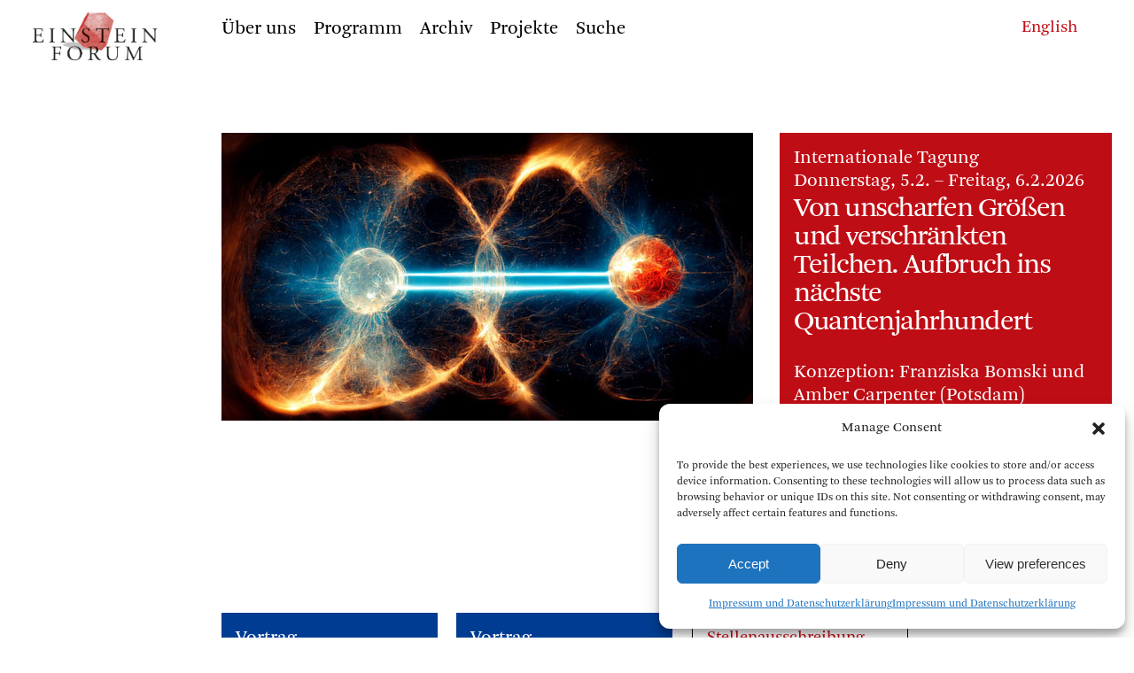

--- FILE ---
content_type: text/html; charset=UTF-8
request_url: https://www.einsteinforum.de/after-the-light-failed/
body_size: 11476
content:

<!doctype html>
<html lang="de">
<head>
<meta charset="UTF-8">
<meta name="viewport" content="width=device-width, initial-scale=1, maximum-scale=1, user-scalable=no">

<title> Einstein Forum  &#8211; Stephen Holmes and Ivan Krastev  </title>
<meta name="description" content="
Stephen Holmes and Ivan Krastev"/>
<meta name="keywords" content="Einstein Forum, Potsdam, Einsteinforum," />


<link rel="profile" href="http://gmpg.org/xfn/11">
<link rel="pingback" href="https://www.einsteinforum.de/xmlrpc.php">


<link rel="stylesheet" href="https://www.einsteinforum.de/wp-content/themes/einsteinforum2412/fonts/icons/style.css" />
<link rel="stylesheet" href="https://www.einsteinforum.de/wp-content/themes/einsteinforum2412/js/flickity.min.css">
<link rel="stylesheet" href="https://www.einsteinforum.de/wp-content/themes/einsteinforum2412/style.css" />
<link rel="stylesheet" href="https://www.einsteinforum.de/wp-content/themes/einsteinforum2412/style_small.css">

<link rel="stylesheet" href="https://www.einsteinforum.de/wp-content/themes/einsteinforum2412/js/jquery-ui.min.css">
		

<noscript>
<link rel="stylesheet" href="https://www.einsteinforum.de/wp-content/themes/einsteinforum2412/style_no_js.css">
</noscript> 	




<link rel="apple-touch-icon" sizes="57x57" href="/apple-icon-57x57.png">
<link rel="apple-touch-icon" sizes="60x60" href="/apple-icon-60x60.png">
<link rel="apple-touch-icon" sizes="72x72" href="/apple-icon-72x72.png">
<link rel="apple-touch-icon" sizes="76x76" href="/apple-icon-76x76.png">
<link rel="apple-touch-icon" sizes="114x114" href="/apple-icon-114x114.png">
<link rel="apple-touch-icon" sizes="120x120" href="/apple-icon-120x120.png">
<link rel="apple-touch-icon" sizes="144x144" href="/apple-icon-144x144.png">
<link rel="apple-touch-icon" sizes="152x152" href="/apple-icon-152x152.png">
<link rel="apple-touch-icon" sizes="180x180" href="/apple-icon-180x180.png">
<link rel="icon" type="image/png" sizes="192x192"  href="/android-icon-192x192.png">
<link rel="icon" type="image/png" sizes="32x32" href="/favicon-32x32.png">
<link rel="icon" type="image/png" sizes="96x96" href="/favicon-96x96.png">
<link rel="icon" type="image/png" sizes="16x16" href="/favicon-16x16.png">
<link rel="manifest" href="/manifest.json">
<meta name="msapplication-TileColor" content="#ffffff">
<meta name="msapplication-TileImage" content="/ms-icon-144x144.png">
<meta name="theme-color" content="#ffffff">


<meta name='robots' content='max-image-preview:large' />
	<style>img:is([sizes="auto" i], [sizes^="auto," i]) { contain-intrinsic-size: 3000px 1500px }</style>
	<script type="text/javascript">
/* <![CDATA[ */
window._wpemojiSettings = {"baseUrl":"https:\/\/s.w.org\/images\/core\/emoji\/15.0.3\/72x72\/","ext":".png","svgUrl":"https:\/\/s.w.org\/images\/core\/emoji\/15.0.3\/svg\/","svgExt":".svg","source":{"concatemoji":"https:\/\/www.einsteinforum.de\/wp-includes\/js\/wp-emoji-release.min.js?ver=6.7.4"}};
/*! This file is auto-generated */
!function(i,n){var o,s,e;function c(e){try{var t={supportTests:e,timestamp:(new Date).valueOf()};sessionStorage.setItem(o,JSON.stringify(t))}catch(e){}}function p(e,t,n){e.clearRect(0,0,e.canvas.width,e.canvas.height),e.fillText(t,0,0);var t=new Uint32Array(e.getImageData(0,0,e.canvas.width,e.canvas.height).data),r=(e.clearRect(0,0,e.canvas.width,e.canvas.height),e.fillText(n,0,0),new Uint32Array(e.getImageData(0,0,e.canvas.width,e.canvas.height).data));return t.every(function(e,t){return e===r[t]})}function u(e,t,n){switch(t){case"flag":return n(e,"\ud83c\udff3\ufe0f\u200d\u26a7\ufe0f","\ud83c\udff3\ufe0f\u200b\u26a7\ufe0f")?!1:!n(e,"\ud83c\uddfa\ud83c\uddf3","\ud83c\uddfa\u200b\ud83c\uddf3")&&!n(e,"\ud83c\udff4\udb40\udc67\udb40\udc62\udb40\udc65\udb40\udc6e\udb40\udc67\udb40\udc7f","\ud83c\udff4\u200b\udb40\udc67\u200b\udb40\udc62\u200b\udb40\udc65\u200b\udb40\udc6e\u200b\udb40\udc67\u200b\udb40\udc7f");case"emoji":return!n(e,"\ud83d\udc26\u200d\u2b1b","\ud83d\udc26\u200b\u2b1b")}return!1}function f(e,t,n){var r="undefined"!=typeof WorkerGlobalScope&&self instanceof WorkerGlobalScope?new OffscreenCanvas(300,150):i.createElement("canvas"),a=r.getContext("2d",{willReadFrequently:!0}),o=(a.textBaseline="top",a.font="600 32px Arial",{});return e.forEach(function(e){o[e]=t(a,e,n)}),o}function t(e){var t=i.createElement("script");t.src=e,t.defer=!0,i.head.appendChild(t)}"undefined"!=typeof Promise&&(o="wpEmojiSettingsSupports",s=["flag","emoji"],n.supports={everything:!0,everythingExceptFlag:!0},e=new Promise(function(e){i.addEventListener("DOMContentLoaded",e,{once:!0})}),new Promise(function(t){var n=function(){try{var e=JSON.parse(sessionStorage.getItem(o));if("object"==typeof e&&"number"==typeof e.timestamp&&(new Date).valueOf()<e.timestamp+604800&&"object"==typeof e.supportTests)return e.supportTests}catch(e){}return null}();if(!n){if("undefined"!=typeof Worker&&"undefined"!=typeof OffscreenCanvas&&"undefined"!=typeof URL&&URL.createObjectURL&&"undefined"!=typeof Blob)try{var e="postMessage("+f.toString()+"("+[JSON.stringify(s),u.toString(),p.toString()].join(",")+"));",r=new Blob([e],{type:"text/javascript"}),a=new Worker(URL.createObjectURL(r),{name:"wpTestEmojiSupports"});return void(a.onmessage=function(e){c(n=e.data),a.terminate(),t(n)})}catch(e){}c(n=f(s,u,p))}t(n)}).then(function(e){for(var t in e)n.supports[t]=e[t],n.supports.everything=n.supports.everything&&n.supports[t],"flag"!==t&&(n.supports.everythingExceptFlag=n.supports.everythingExceptFlag&&n.supports[t]);n.supports.everythingExceptFlag=n.supports.everythingExceptFlag&&!n.supports.flag,n.DOMReady=!1,n.readyCallback=function(){n.DOMReady=!0}}).then(function(){return e}).then(function(){var e;n.supports.everything||(n.readyCallback(),(e=n.source||{}).concatemoji?t(e.concatemoji):e.wpemoji&&e.twemoji&&(t(e.twemoji),t(e.wpemoji)))}))}((window,document),window._wpemojiSettings);
/* ]]> */
</script>
<style id='wp-emoji-styles-inline-css' type='text/css'>

	img.wp-smiley, img.emoji {
		display: inline !important;
		border: none !important;
		box-shadow: none !important;
		height: 1em !important;
		width: 1em !important;
		margin: 0 0.07em !important;
		vertical-align: -0.1em !important;
		background: none !important;
		padding: 0 !important;
	}
</style>
<link rel='stylesheet' id='wp-block-library-css' href='https://www.einsteinforum.de/wp-includes/css/dist/block-library/style.min.css?ver=6.7.4' type='text/css' media='all' />
<style id='classic-theme-styles-inline-css' type='text/css'>
/*! This file is auto-generated */
.wp-block-button__link{color:#fff;background-color:#32373c;border-radius:9999px;box-shadow:none;text-decoration:none;padding:calc(.667em + 2px) calc(1.333em + 2px);font-size:1.125em}.wp-block-file__button{background:#32373c;color:#fff;text-decoration:none}
</style>
<style id='global-styles-inline-css' type='text/css'>
:root{--wp--preset--aspect-ratio--square: 1;--wp--preset--aspect-ratio--4-3: 4/3;--wp--preset--aspect-ratio--3-4: 3/4;--wp--preset--aspect-ratio--3-2: 3/2;--wp--preset--aspect-ratio--2-3: 2/3;--wp--preset--aspect-ratio--16-9: 16/9;--wp--preset--aspect-ratio--9-16: 9/16;--wp--preset--color--black: #000000;--wp--preset--color--cyan-bluish-gray: #abb8c3;--wp--preset--color--white: #ffffff;--wp--preset--color--pale-pink: #f78da7;--wp--preset--color--vivid-red: #cf2e2e;--wp--preset--color--luminous-vivid-orange: #ff6900;--wp--preset--color--luminous-vivid-amber: #fcb900;--wp--preset--color--light-green-cyan: #7bdcb5;--wp--preset--color--vivid-green-cyan: #00d084;--wp--preset--color--pale-cyan-blue: #8ed1fc;--wp--preset--color--vivid-cyan-blue: #0693e3;--wp--preset--color--vivid-purple: #9b51e0;--wp--preset--gradient--vivid-cyan-blue-to-vivid-purple: linear-gradient(135deg,rgba(6,147,227,1) 0%,rgb(155,81,224) 100%);--wp--preset--gradient--light-green-cyan-to-vivid-green-cyan: linear-gradient(135deg,rgb(122,220,180) 0%,rgb(0,208,130) 100%);--wp--preset--gradient--luminous-vivid-amber-to-luminous-vivid-orange: linear-gradient(135deg,rgba(252,185,0,1) 0%,rgba(255,105,0,1) 100%);--wp--preset--gradient--luminous-vivid-orange-to-vivid-red: linear-gradient(135deg,rgba(255,105,0,1) 0%,rgb(207,46,46) 100%);--wp--preset--gradient--very-light-gray-to-cyan-bluish-gray: linear-gradient(135deg,rgb(238,238,238) 0%,rgb(169,184,195) 100%);--wp--preset--gradient--cool-to-warm-spectrum: linear-gradient(135deg,rgb(74,234,220) 0%,rgb(151,120,209) 20%,rgb(207,42,186) 40%,rgb(238,44,130) 60%,rgb(251,105,98) 80%,rgb(254,248,76) 100%);--wp--preset--gradient--blush-light-purple: linear-gradient(135deg,rgb(255,206,236) 0%,rgb(152,150,240) 100%);--wp--preset--gradient--blush-bordeaux: linear-gradient(135deg,rgb(254,205,165) 0%,rgb(254,45,45) 50%,rgb(107,0,62) 100%);--wp--preset--gradient--luminous-dusk: linear-gradient(135deg,rgb(255,203,112) 0%,rgb(199,81,192) 50%,rgb(65,88,208) 100%);--wp--preset--gradient--pale-ocean: linear-gradient(135deg,rgb(255,245,203) 0%,rgb(182,227,212) 50%,rgb(51,167,181) 100%);--wp--preset--gradient--electric-grass: linear-gradient(135deg,rgb(202,248,128) 0%,rgb(113,206,126) 100%);--wp--preset--gradient--midnight: linear-gradient(135deg,rgb(2,3,129) 0%,rgb(40,116,252) 100%);--wp--preset--font-size--small: 13px;--wp--preset--font-size--medium: 20px;--wp--preset--font-size--large: 36px;--wp--preset--font-size--x-large: 42px;--wp--preset--spacing--20: 0.44rem;--wp--preset--spacing--30: 0.67rem;--wp--preset--spacing--40: 1rem;--wp--preset--spacing--50: 1.5rem;--wp--preset--spacing--60: 2.25rem;--wp--preset--spacing--70: 3.38rem;--wp--preset--spacing--80: 5.06rem;--wp--preset--shadow--natural: 6px 6px 9px rgba(0, 0, 0, 0.2);--wp--preset--shadow--deep: 12px 12px 50px rgba(0, 0, 0, 0.4);--wp--preset--shadow--sharp: 6px 6px 0px rgba(0, 0, 0, 0.2);--wp--preset--shadow--outlined: 6px 6px 0px -3px rgba(255, 255, 255, 1), 6px 6px rgba(0, 0, 0, 1);--wp--preset--shadow--crisp: 6px 6px 0px rgba(0, 0, 0, 1);}:where(.is-layout-flex){gap: 0.5em;}:where(.is-layout-grid){gap: 0.5em;}body .is-layout-flex{display: flex;}.is-layout-flex{flex-wrap: wrap;align-items: center;}.is-layout-flex > :is(*, div){margin: 0;}body .is-layout-grid{display: grid;}.is-layout-grid > :is(*, div){margin: 0;}:where(.wp-block-columns.is-layout-flex){gap: 2em;}:where(.wp-block-columns.is-layout-grid){gap: 2em;}:where(.wp-block-post-template.is-layout-flex){gap: 1.25em;}:where(.wp-block-post-template.is-layout-grid){gap: 1.25em;}.has-black-color{color: var(--wp--preset--color--black) !important;}.has-cyan-bluish-gray-color{color: var(--wp--preset--color--cyan-bluish-gray) !important;}.has-white-color{color: var(--wp--preset--color--white) !important;}.has-pale-pink-color{color: var(--wp--preset--color--pale-pink) !important;}.has-vivid-red-color{color: var(--wp--preset--color--vivid-red) !important;}.has-luminous-vivid-orange-color{color: var(--wp--preset--color--luminous-vivid-orange) !important;}.has-luminous-vivid-amber-color{color: var(--wp--preset--color--luminous-vivid-amber) !important;}.has-light-green-cyan-color{color: var(--wp--preset--color--light-green-cyan) !important;}.has-vivid-green-cyan-color{color: var(--wp--preset--color--vivid-green-cyan) !important;}.has-pale-cyan-blue-color{color: var(--wp--preset--color--pale-cyan-blue) !important;}.has-vivid-cyan-blue-color{color: var(--wp--preset--color--vivid-cyan-blue) !important;}.has-vivid-purple-color{color: var(--wp--preset--color--vivid-purple) !important;}.has-black-background-color{background-color: var(--wp--preset--color--black) !important;}.has-cyan-bluish-gray-background-color{background-color: var(--wp--preset--color--cyan-bluish-gray) !important;}.has-white-background-color{background-color: var(--wp--preset--color--white) !important;}.has-pale-pink-background-color{background-color: var(--wp--preset--color--pale-pink) !important;}.has-vivid-red-background-color{background-color: var(--wp--preset--color--vivid-red) !important;}.has-luminous-vivid-orange-background-color{background-color: var(--wp--preset--color--luminous-vivid-orange) !important;}.has-luminous-vivid-amber-background-color{background-color: var(--wp--preset--color--luminous-vivid-amber) !important;}.has-light-green-cyan-background-color{background-color: var(--wp--preset--color--light-green-cyan) !important;}.has-vivid-green-cyan-background-color{background-color: var(--wp--preset--color--vivid-green-cyan) !important;}.has-pale-cyan-blue-background-color{background-color: var(--wp--preset--color--pale-cyan-blue) !important;}.has-vivid-cyan-blue-background-color{background-color: var(--wp--preset--color--vivid-cyan-blue) !important;}.has-vivid-purple-background-color{background-color: var(--wp--preset--color--vivid-purple) !important;}.has-black-border-color{border-color: var(--wp--preset--color--black) !important;}.has-cyan-bluish-gray-border-color{border-color: var(--wp--preset--color--cyan-bluish-gray) !important;}.has-white-border-color{border-color: var(--wp--preset--color--white) !important;}.has-pale-pink-border-color{border-color: var(--wp--preset--color--pale-pink) !important;}.has-vivid-red-border-color{border-color: var(--wp--preset--color--vivid-red) !important;}.has-luminous-vivid-orange-border-color{border-color: var(--wp--preset--color--luminous-vivid-orange) !important;}.has-luminous-vivid-amber-border-color{border-color: var(--wp--preset--color--luminous-vivid-amber) !important;}.has-light-green-cyan-border-color{border-color: var(--wp--preset--color--light-green-cyan) !important;}.has-vivid-green-cyan-border-color{border-color: var(--wp--preset--color--vivid-green-cyan) !important;}.has-pale-cyan-blue-border-color{border-color: var(--wp--preset--color--pale-cyan-blue) !important;}.has-vivid-cyan-blue-border-color{border-color: var(--wp--preset--color--vivid-cyan-blue) !important;}.has-vivid-purple-border-color{border-color: var(--wp--preset--color--vivid-purple) !important;}.has-vivid-cyan-blue-to-vivid-purple-gradient-background{background: var(--wp--preset--gradient--vivid-cyan-blue-to-vivid-purple) !important;}.has-light-green-cyan-to-vivid-green-cyan-gradient-background{background: var(--wp--preset--gradient--light-green-cyan-to-vivid-green-cyan) !important;}.has-luminous-vivid-amber-to-luminous-vivid-orange-gradient-background{background: var(--wp--preset--gradient--luminous-vivid-amber-to-luminous-vivid-orange) !important;}.has-luminous-vivid-orange-to-vivid-red-gradient-background{background: var(--wp--preset--gradient--luminous-vivid-orange-to-vivid-red) !important;}.has-very-light-gray-to-cyan-bluish-gray-gradient-background{background: var(--wp--preset--gradient--very-light-gray-to-cyan-bluish-gray) !important;}.has-cool-to-warm-spectrum-gradient-background{background: var(--wp--preset--gradient--cool-to-warm-spectrum) !important;}.has-blush-light-purple-gradient-background{background: var(--wp--preset--gradient--blush-light-purple) !important;}.has-blush-bordeaux-gradient-background{background: var(--wp--preset--gradient--blush-bordeaux) !important;}.has-luminous-dusk-gradient-background{background: var(--wp--preset--gradient--luminous-dusk) !important;}.has-pale-ocean-gradient-background{background: var(--wp--preset--gradient--pale-ocean) !important;}.has-electric-grass-gradient-background{background: var(--wp--preset--gradient--electric-grass) !important;}.has-midnight-gradient-background{background: var(--wp--preset--gradient--midnight) !important;}.has-small-font-size{font-size: var(--wp--preset--font-size--small) !important;}.has-medium-font-size{font-size: var(--wp--preset--font-size--medium) !important;}.has-large-font-size{font-size: var(--wp--preset--font-size--large) !important;}.has-x-large-font-size{font-size: var(--wp--preset--font-size--x-large) !important;}
:where(.wp-block-post-template.is-layout-flex){gap: 1.25em;}:where(.wp-block-post-template.is-layout-grid){gap: 1.25em;}
:where(.wp-block-columns.is-layout-flex){gap: 2em;}:where(.wp-block-columns.is-layout-grid){gap: 2em;}
:root :where(.wp-block-pullquote){font-size: 1.5em;line-height: 1.6;}
</style>
<link rel='stylesheet' id='cmplz-general-css' href='https://www.einsteinforum.de/wp-content/plugins/complianz-gdpr/assets/css/cookieblocker.min.css?ver=1733997307' type='text/css' media='all' />
<style id='akismet-widget-style-inline-css' type='text/css'>

			.a-stats {
				--akismet-color-mid-green: #357b49;
				--akismet-color-white: #fff;
				--akismet-color-light-grey: #f6f7f7;

				max-width: 350px;
				width: auto;
			}

			.a-stats * {
				all: unset;
				box-sizing: border-box;
			}

			.a-stats strong {
				font-weight: 600;
			}

			.a-stats a.a-stats__link,
			.a-stats a.a-stats__link:visited,
			.a-stats a.a-stats__link:active {
				background: var(--akismet-color-mid-green);
				border: none;
				box-shadow: none;
				border-radius: 8px;
				color: var(--akismet-color-white);
				cursor: pointer;
				display: block;
				font-family: -apple-system, BlinkMacSystemFont, 'Segoe UI', 'Roboto', 'Oxygen-Sans', 'Ubuntu', 'Cantarell', 'Helvetica Neue', sans-serif;
				font-weight: 500;
				padding: 12px;
				text-align: center;
				text-decoration: none;
				transition: all 0.2s ease;
			}

			/* Extra specificity to deal with TwentyTwentyOne focus style */
			.widget .a-stats a.a-stats__link:focus {
				background: var(--akismet-color-mid-green);
				color: var(--akismet-color-white);
				text-decoration: none;
			}

			.a-stats a.a-stats__link:hover {
				filter: brightness(110%);
				box-shadow: 0 4px 12px rgba(0, 0, 0, 0.06), 0 0 2px rgba(0, 0, 0, 0.16);
			}

			.a-stats .count {
				color: var(--akismet-color-white);
				display: block;
				font-size: 1.5em;
				line-height: 1.4;
				padding: 0 13px;
				white-space: nowrap;
			}
		
</style>
<link rel="https://api.w.org/" href="https://www.einsteinforum.de/wp-json/" /><link rel="alternate" title="JSON" type="application/json" href="https://www.einsteinforum.de/wp-json/wp/v2/posts/10986" /><link rel="EditURI" type="application/rsd+xml" title="RSD" href="https://www.einsteinforum.de/xmlrpc.php?rsd" />
<meta name="generator" content="WordPress 6.7.4" />
<link rel="canonical" href="https://www.einsteinforum.de/after-the-light-failed/" />
<link rel='shortlink' href='https://www.einsteinforum.de/?p=10986' />
<link rel="alternate" title="oEmbed (JSON)" type="application/json+oembed" href="https://www.einsteinforum.de/wp-json/oembed/1.0/embed?url=https%3A%2F%2Fwww.einsteinforum.de%2Fafter-the-light-failed%2F" />
<link rel="alternate" title="oEmbed (XML)" type="text/xml+oembed" href="https://www.einsteinforum.de/wp-json/oembed/1.0/embed?url=https%3A%2F%2Fwww.einsteinforum.de%2Fafter-the-light-failed%2F&#038;format=xml" />
			<style>.cmplz-hidden {
					display: none !important;
				}</style></head>
<body data-cmplz=1 class="post-template-default single single-post postid-10986 single-format-standard">

<div class="pagewrap">


<header id="kopf">


<h1 class="hidden"> Einstein Forum </h1>
	






<div class="menugrund"> </div>

	<nav id="menu" class="menuklein" role="navigation">
	
		<div class="logo"> <a href=https://www.einsteinforum.de/><img src="https://www.einsteinforum.de/wp-content/themes/einsteinforum2412/img/EFlogo.jpg" alt="Start"/></a></div>
	  
		<div id="menuinner">
	


<nav aria-label="Main"><ul class="menu"><li class="uber-uns menu__item menu__item--internal-link  menu__item--has-submenu"><a class=""  href="https://www.einsteinforum.de/about/"><span>Über uns</span></a><div class="submenu"><div class="submenu-inner"><ul class="submenu__items"><li class="geschichte submenu__item internal-link"><a class="" href="https://www.einsteinforum.de/about/"><span>Geschichte</span></a>
							 </li><li class="direktorin submenu__item internal-link"><a class="" href="https://www.einsteinforum.de/about/director/"><span>Direktorin</span></a>
							 </li><li class="team submenu__item internal-link"><a class="" href="https://www.einsteinforum.de/about/staff/"><span>Team</span></a>
							 </li><li class="kuratorium submenu__item internal-link"><a class="" href="https://www.einsteinforum.de/about/board/"><span>Kuratorium</span></a>
							 </li><li class="beirat submenu__item internal-link"><a class="" href="https://www.einsteinforum.de/about/wissenschaftlicher-beirat/"><span>Beirat</span></a>
							 </li><li class="einsteinhaus submenu__item internal-link"><a class="" href="https://www.einsteinforum.de/about/einsteinhaus/"><span>Einsteinhaus</span></a>
							 </li><li class="stipendien submenu__item internal-link"><a class="" href="https://www.einsteinforum.de/about/fellowship/"><span>Stipendien</span></a>
							 </li></ul></div></div></li><li class="programm menu__item menu__item--internal-link "><a class=""  href="https://www.einsteinforum.de/programm/"><span>Programm</span></a></li><li class="archiv menu__item menu__item--internal-link  menu__item--has-submenu"><a class=""  href="https://www.einsteinforum.de/archiv/"><span>Archiv</span></a><div class="submenu"><div class="submenu-inner"><ul class="submenu__items"><li class="veranstaltungen submenu__item internal-link"><a class="" href="https://www.einsteinforum.de/archiv/"><span>Veranstaltungen</span></a>
							 </li><li class="referenten submenu__item internal-link"><a class="" href="https://www.einsteinforum.de/archiv/referenten/"><span>Referenten</span></a>
							 </li><li class="programmreihen submenu__item internal-link"><a class="" href="https://www.einsteinforum.de/archiv/programmreihen/"><span>Programmreihen</span></a>
							 </li><li class="medien submenu__item internal-link"><a class="" href="https://www.einsteinforum.de/archiv/mediathek/"><span>Medien</span></a>
							 </li></ul></div></div></li><li class="projekte menu__item menu__item--internal-link  menu__item--has-submenu"><a class=""  href="https://www.einsteinforum.de/schwerpunkte/"><span>Projekte</span></a><div class="submenu"><div class="submenu-inner"><ul class="submenu__items"><li class="schwerpunkte submenu__item internal-link"><a class="" href="https://www.einsteinforum.de/schwerpunkte/"><span>Schwerpunkte</span></a>
							 </li><li class="publikationen submenu__item internal-link"><a class="" href="https://www.einsteinforum.de/schwerpunkte/publikationen/"><span>Publikationen</span></a>
							 </li><li class="projekt-9-mai submenu__item internal-link"><a class="" href="https://www.einsteinforum.de/forschungsprojekte/erstes-forschungsprojekt-2/"><span>Projekt 9. Mai</span></a>
							 </li></ul></div></div></li><li class="suche menu__item menu__item--anchor-link"><div class="menu-item-wrapper"><a href="##">Suche</a></div></li> 
		


	</ul></nav> 
	
		<div  class="suchenform" >
			<form action="https://www.einsteinforum.de/"><input type="text" name="s">
			</form> <span class="suchenclose">&#x00D7;</span>	
		</div>
		
	
		
	
		</div> <!-- menuinner -->
	
	</nav> <!-- menu -->

	
		
	
  



<div class="phone_menu_wrap ">

	<div class="phone_sprachen_button">
	 <span class="icon-sprachen-icon"> </span>	
	</div>

	<div class="phone_menu_button">
		&#9776; 
	</div>

	<div class="phone_logo"> <a href=https://www.einsteinforum.de><img src="https://www.einsteinforum.de/wp-content/themes/einsteinforum2412/img/EFlogo.jpg" alt="Start"/></a>
	</div>  

	<div class="phone_menu">
		<div id="phonemenu" class="menu-main_menu_phone-container"><ul id="menu-main_menu_phone" class="menu"><li id="menu-item-8299" class="menu-item menu-item-type-post_type menu-item-object-page menu-item-has-children menu-item-8299"><span class="item"><a href="https://www.einsteinforum.de/about/">Das Einstein Forum</a></span>
<ul class="sub-menu">
	<li id="menu-item-8305" class="menu-item menu-item-type-post_type menu-item-object-page menu-item-8305"><span class="item"><a href="https://www.einsteinforum.de/about/">Geschichte</a></span></li>
	<li id="menu-item-8419" class="menu-item menu-item-type-post_type menu-item-object-page menu-item-8419"><span class="item"><a href="https://www.einsteinforum.de/about/director/">Direktorin</a></span></li>
	<li id="menu-item-8303" class="menu-item menu-item-type-post_type menu-item-object-page menu-item-8303"><span class="item"><a href="https://www.einsteinforum.de/about/staff/">Team</a></span></li>
	<li id="menu-item-8302" class="menu-item menu-item-type-post_type menu-item-object-page menu-item-8302"><span class="item"><a href="https://www.einsteinforum.de/about/board/">Kuratorium</a></span></li>
	<li id="menu-item-8304" class="menu-item menu-item-type-post_type menu-item-object-page menu-item-8304"><span class="item"><a href="https://www.einsteinforum.de/about/wissenschaftlicher-beirat/">Wissenschaftlicher Beirat</a></span></li>
	<li id="menu-item-8301" class="menu-item menu-item-type-post_type menu-item-object-page menu-item-8301"><span class="item"><a href="https://www.einsteinforum.de/about/einsteinhaus/">Einsteinhaus</a></span></li>
	<li id="menu-item-8300" class="menu-item menu-item-type-post_type menu-item-object-page menu-item-8300"><span class="item"><a href="https://www.einsteinforum.de/about/fellowship/">Albert Einstein-Stipendium</a></span></li>
</ul>
</li>
<li id="menu-item-8306" class="menu-item menu-item-type-post_type menu-item-object-page menu-item-8306"><span class="item"><a href="https://www.einsteinforum.de/programm/">Programm</a></span></li>
<li id="menu-item-7833" class="menu-item menu-item-type-post_type menu-item-object-page menu-item-has-children menu-item-7833"><span class="item"><a href="https://www.einsteinforum.de/archiv/">Archiv</a></span>
<ul class="sub-menu">
	<li id="menu-item-7852" class="menu-item menu-item-type-post_type menu-item-object-page menu-item-7852"><span class="item"><a href="https://www.einsteinforum.de/archiv/">Veranstaltungen</a></span></li>
	<li id="menu-item-7836" class="menu-item menu-item-type-post_type menu-item-object-page menu-item-7836"><span class="item"><a href="https://www.einsteinforum.de/archiv/referenten/">Referenten</a></span></li>
	<li id="menu-item-7835" class="menu-item menu-item-type-post_type menu-item-object-page menu-item-7835"><span class="item"><a href="https://www.einsteinforum.de/archiv/programmreihen/">Programmreihen</a></span></li>
</ul>
</li>
<li id="menu-item-8307" class="menu-item menu-item-type-post_type menu-item-object-page menu-item-has-children menu-item-8307"><span class="item"><a href="https://www.einsteinforum.de/schwerpunkte/">Projekte</a></span>
<ul class="sub-menu">
	<li id="menu-item-8319" class="menu-item menu-item-type-post_type menu-item-object-page menu-item-8319"><span class="item"><a href="https://www.einsteinforum.de/schwerpunkte/">Schwerpunkte</a></span></li>
	<li id="menu-item-8308" class="menu-item menu-item-type-post_type menu-item-object-page menu-item-8308"><span class="item"><a href="https://www.einsteinforum.de/schwerpunkte/publikationen/">Publikationen</a></span></li>
	<li id="menu-item-8309" class="menu-item menu-item-type-post_type menu-item-object-forschungsprojekte menu-item-8309"><span class="item"><a href="https://www.einsteinforum.de/forschungsprojekte/erstes-forschungsprojekt-2/">Projekt 9. Mai</a></span></li>
</ul>
</li>
<li class=" suchenlink"><a href="#">Suche</a></li>
			<li class="suchenform">
			<form action="https://www.einsteinforum.de"><input type="text" name="s">			
			</form>  
			</li>
			</ul></div>	
	</div>

	<div class="phone_sprachen_menu">	
	<a href="https://www.einsteinforum.de/en/after-the-light-failed/"><span class="">English</span></a>
	</div>
</div>
  





<div class="sprachen textklein">
<a href="https://www.einsteinforum.de/en/after-the-light-failed/"><span class="">English</span></a></div>



</header>



<main id="main" role="main">
		
	



	<div class="startseite">	
	
		
					<div class="supernews">
				<div class="bildspalte">
								<div class="single_image">
				<img  class="" src="https://www.einsteinforum.de/wp-content/uploads/2026/01/EF_Banner_Quanten.jpg" alt=" "/>
				
				
				<div class="caption"> 
					 </div>				
			</div>
								
		

				</div>
				<div class="textspalte tagung_hintergrund">
					Internationale Tagung<br>Donnerstag, 5.2. – Freitag, 6.2.2026					<h1>
						 <a href="https://www.einsteinforum.de/tagung/von-unscharfen-grosen-und-verschrankten-teilchen-aufbruch-ins-nachste-quantenjahrhundert/">Von unscharfen Größen und verschränkten Teilchen. Aufbruch ins nächste Quantenjahrhundert</a> 		
					</h1> <br>Konzeption: Franziska Bomski und Amber Carpenter (Potsdam)<br> Mit: Janet Anders, Tommaso Calarco, Bob Coecke, Dietmar Dath, Markus Krutzik, Michele Reilly, Arne Schirrmacher, Manouchehr Shamsrizi, A. Douglas Stone, Marika Taylor				</div>		

				<div class="clear"></div>
				
				
			</div>
					<div id="news_container" class="grid">
			<div class="grid-sizer"></div>
			<div class="gutter-sizer"></div>
			
							
				<div class="grid-item  vortrag_hintergrund  post">
					<p>	
					
						
						
						Vortrag  				
					</p>
				
				
				
				
				
				<h1>
					 <a href="https://www.einsteinforum.de/veranstaltungen/hannah-arendt-und-heinrich-blucher-exilgeschichte-eines-paares/"><em> Barbara von Bechtolsheim</em></a> 		
				</h1>
				
					<p>Hannah Arendt und Heinrich Blücher. Exilgeschichte eines Paares</p>
 

			</div>	
			
								
				<div class="grid-item  vortrag_hintergrund  post">
					<p>	
					
						
						
						Vortrag  				
					</p>
				
				
				
				
				
				<h1>
					 <a href="https://www.einsteinforum.de/veranstaltungen/dirac-2006/"><em> Dietmar Dath</em><br>Dirac (2006)</a> 		
				</h1>
				
					<p>Lesung und Gespräch</p>
 

			</div>	
			
				 
			<div class=" grid-item kleinenews_container"> 
								
				<div class="textklein">
					<span class="kopfzeile">
						Stellenausschreibung<br>					</span>
					
					<span class="">
						
												
								<span class="kursiv"></span>
								
								<span>
									<a href="https://www.einsteinforum.de/wp-content/uploads/2025/09/Stellenausschreibung_EF_09-2026.pdf"><strong>Senior Research Fellow (w/m/d)</strong></a>									</span>											</span>
								
								
								
							</div>
							<div class="linie"></div>
											
				<div class="textklein">
					<span class="kopfzeile">
						Aktuelle Presse<br>					</span>
					
					<span class="">
						
												
								<span class="kursiv"><strong><a href="https://www.einsteinforum.de/wp-content/uploads/2025/12/20251204_Woke_NWRBScan.pdf" target="_blank">„Where Wokeness Went Wrong“</a></strong><br></span>
								
								<span>
									The New York Review of Books, December 4, 2025<br>
 <br>
&nbsp;
<strong>
<a href="https://www.einsteinforum.de/wp-content/uploads/2025/12/20251111_SN_taz.pdf" target="_blank">„Ich wollte immer engagierte Philosophie machen“</a></strong><br>

taz, November 11, 2025

									</span>											</span>
								
								
								
							</div>
							<div class="linie"></div>
											
				<div class="textklein">
					<span class="kopfzeile">
						Neuerscheinung<br>					</span>
					
					<span class="">
						
											
							<a href=""> 
								
								
																
								
								<span class="kursiv"><a href="https://www.einsteinforum.de/publikationen/text-trifft-theorie/"><strong>Text trifft Theorie</strong></a></span>
								
								<span>
									<a href="https://www.einsteinforum.de/publikationen/text-trifft-theorie/">Literaturwissenschaftliche Methodenkompetenz in der Praxis<br>De Gruyter-Brill 2025</a>
								</span>
								
								</a> 								</span>
								
								
								
							</div>
							<div class="linie"></div>
											
				<div class="textklein">
					<span class="kopfzeile">
						Berlin-Premiere im Gorki Theater<br>					</span>
					
					<span class="">
						
												
								<span class="kursiv"></span>
								
								<span>
									<a href="https://www.einsteinforum.de/veranstaltungen/herr-der-luft-the-ballad-of-the-miller-and-the-devil/"> <strong>Herr der Luft:  the Ballad of the Miller and the Devil</strong></a>									</span>											</span>
								
								
								
							</div>
							<div class="linie"></div>
											
				<div class="textklein">
					<span class="kopfzeile">
						Neuerscheinung<br>					</span>
					
					<span class="">
						
												
								<span class="kursiv">Susan Neiman<br></span>
								
								<span>
									<a href="https://www.einsteinforum.de/publikationen/left-is-not-woke/"><strong>Left is Not Woke</strong><br>New expanded edition <br>Polity Press 2024</a>									</span>											</span>
								
								
								
							</div>
							<div class="linie"></div>
							
							
						</div>
										
				<div class="grid-item  ausstellung_hintergrund  post">
					<p>	
					
						
						
						Ausstellung  				
					</p>
				
				
				
				
				
				<h1>
					 <a href="https://www.einsteinforum.de/veranstaltungen/gegen-die-normalisierung-des-faschismus-arbeiten-von-john-heartfield-in-den-1930er-jahren/">Gegen die Normalisierung des Faschismus</a> 		
				</h1>
				
					<p>Arbeiten von John Heartfield in den 1930er Jahren</p>
 

			</div>	
			
								
				<div class="grid-item  vortrag_hintergrund  post">
					<p>	
					
						
						
						Vortrag  				
					</p>
				
				
				
				
				
				<h1>
					 <a href="https://www.einsteinforum.de/veranstaltungen/ich-bin-ein-magnet-fur-alle-verruckten-die-einstein-protokolle/"><em> Peter von Becker</em></a> 		
				</h1>
				
					<p>„Ich bin ein Magnet für alle Verrückten“. Die Einstein-Protokolle</p>
 

			</div>	
			
									

				</div> 

			</div>




			</main>
<footer class="fuss textklein">
	<div class="menu-footer-container"><ul id="menu-footer" class="menu"><li id="menu-item-8263" class="menu-item menu-item-type-post_type menu-item-object-page menu-item-8263"><a href="https://www.einsteinforum.de/info/kontakt/">Kontakt</a></li>
<li id="menu-item-8259" class="menu-item menu-item-type-post_type menu-item-object-page menu-item-8259"><a href="https://www.einsteinforum.de/info/unterstutzung/">Unterstützung</a></li>
<li id="menu-item-8261" class="menu-item menu-item-type-post_type menu-item-object-page menu-item-8261"><a href="https://www.einsteinforum.de/info/partner/">Partner</a></li>
<li id="menu-item-8264" class="menu-item menu-item-type-post_type menu-item-object-page menu-item-privacy-policy menu-item-8264"><a rel="privacy-policy" href="https://www.einsteinforum.de/info/impressum/">Impressum und Datenschutzerklärung</a></li>
<li id="menu-item-8262" class="menu-item menu-item-type-post_type menu-item-object-page menu-item-8262"><a href="https://www.einsteinforum.de/info/newsletter/">Newsletter</a></li>
<li id="menu-item-8260" class="menu-item menu-item-type-post_type menu-item-object-page menu-item-8260"><a href="https://www.einsteinforum.de/info/social-media/">Social Media</a></li>
</ul></div>


<div class="textklein">
<p>Diese Webseite verwendet Cookies. Wenn Sie diese Webseite nutzen, akzeptieren Sie die Verwendung von Cookies.</p> 		

</div>

	
</footer>

</div>






<!-- Consent Management powered by Complianz | GDPR/CCPA Cookie Consent https://wordpress.org/plugins/complianz-gdpr -->
<div id="cmplz-cookiebanner-container"><div class="cmplz-cookiebanner cmplz-hidden banner-1 banner-a optin cmplz-bottom-right cmplz-categories-type-view-preferences" aria-modal="true" data-nosnippet="true" role="dialog" aria-live="polite" aria-labelledby="cmplz-header-1-optin" aria-describedby="cmplz-message-1-optin">
	<div class="cmplz-header">
		<div class="cmplz-logo"></div>
		<div class="cmplz-title" id="cmplz-header-1-optin">Manage Consent</div>
		<div class="cmplz-close" tabindex="0" role="button" aria-label="Close dialog">
			<svg aria-hidden="true" focusable="false" data-prefix="fas" data-icon="times" class="svg-inline--fa fa-times fa-w-11" role="img" xmlns="http://www.w3.org/2000/svg" viewBox="0 0 352 512"><path fill="currentColor" d="M242.72 256l100.07-100.07c12.28-12.28 12.28-32.19 0-44.48l-22.24-22.24c-12.28-12.28-32.19-12.28-44.48 0L176 189.28 75.93 89.21c-12.28-12.28-32.19-12.28-44.48 0L9.21 111.45c-12.28 12.28-12.28 32.19 0 44.48L109.28 256 9.21 356.07c-12.28 12.28-12.28 32.19 0 44.48l22.24 22.24c12.28 12.28 32.2 12.28 44.48 0L176 322.72l100.07 100.07c12.28 12.28 32.2 12.28 44.48 0l22.24-22.24c12.28-12.28 12.28-32.19 0-44.48L242.72 256z"></path></svg>
		</div>
	</div>

	<div class="cmplz-divider cmplz-divider-header"></div>
	<div class="cmplz-body">
		<div class="cmplz-message" id="cmplz-message-1-optin">To provide the best experiences, we use technologies like cookies to store and/or access device information. Consenting to these technologies will allow us to process data such as browsing behavior or unique IDs on this site. Not consenting or withdrawing consent, may adversely affect certain features and functions.</div>
		<!-- categories start -->
		<div class="cmplz-categories">
			<details class="cmplz-category cmplz-functional" >
				<summary>
						<span class="cmplz-category-header">
							<span class="cmplz-category-title">Functional</span>
							<span class='cmplz-always-active'>
								<span class="cmplz-banner-checkbox">
									<input type="checkbox"
										   id="cmplz-functional-optin"
										   data-category="cmplz_functional"
										   class="cmplz-consent-checkbox cmplz-functional"
										   size="40"
										   value="1"/>
									<label class="cmplz-label" for="cmplz-functional-optin" tabindex="0"><span class="screen-reader-text">Functional</span></label>
								</span>
								Always active							</span>
							<span class="cmplz-icon cmplz-open">
								<svg xmlns="http://www.w3.org/2000/svg" viewBox="0 0 448 512"  height="18" ><path d="M224 416c-8.188 0-16.38-3.125-22.62-9.375l-192-192c-12.5-12.5-12.5-32.75 0-45.25s32.75-12.5 45.25 0L224 338.8l169.4-169.4c12.5-12.5 32.75-12.5 45.25 0s12.5 32.75 0 45.25l-192 192C240.4 412.9 232.2 416 224 416z"/></svg>
							</span>
						</span>
				</summary>
				<div class="cmplz-description">
					<span class="cmplz-description-functional">The technical storage or access is strictly necessary for the legitimate purpose of enabling the use of a specific service explicitly requested by the subscriber or user, or for the sole purpose of carrying out the transmission of a communication over an electronic communications network.</span>
				</div>
			</details>

			<details class="cmplz-category cmplz-preferences" >
				<summary>
						<span class="cmplz-category-header">
							<span class="cmplz-category-title">Preferences</span>
							<span class="cmplz-banner-checkbox">
								<input type="checkbox"
									   id="cmplz-preferences-optin"
									   data-category="cmplz_preferences"
									   class="cmplz-consent-checkbox cmplz-preferences"
									   size="40"
									   value="1"/>
								<label class="cmplz-label" for="cmplz-preferences-optin" tabindex="0"><span class="screen-reader-text">Preferences</span></label>
							</span>
							<span class="cmplz-icon cmplz-open">
								<svg xmlns="http://www.w3.org/2000/svg" viewBox="0 0 448 512"  height="18" ><path d="M224 416c-8.188 0-16.38-3.125-22.62-9.375l-192-192c-12.5-12.5-12.5-32.75 0-45.25s32.75-12.5 45.25 0L224 338.8l169.4-169.4c12.5-12.5 32.75-12.5 45.25 0s12.5 32.75 0 45.25l-192 192C240.4 412.9 232.2 416 224 416z"/></svg>
							</span>
						</span>
				</summary>
				<div class="cmplz-description">
					<span class="cmplz-description-preferences">The technical storage or access is necessary for the legitimate purpose of storing preferences that are not requested by the subscriber or user.</span>
				</div>
			</details>

			<details class="cmplz-category cmplz-statistics" >
				<summary>
						<span class="cmplz-category-header">
							<span class="cmplz-category-title">Statistics</span>
							<span class="cmplz-banner-checkbox">
								<input type="checkbox"
									   id="cmplz-statistics-optin"
									   data-category="cmplz_statistics"
									   class="cmplz-consent-checkbox cmplz-statistics"
									   size="40"
									   value="1"/>
								<label class="cmplz-label" for="cmplz-statistics-optin" tabindex="0"><span class="screen-reader-text">Statistics</span></label>
							</span>
							<span class="cmplz-icon cmplz-open">
								<svg xmlns="http://www.w3.org/2000/svg" viewBox="0 0 448 512"  height="18" ><path d="M224 416c-8.188 0-16.38-3.125-22.62-9.375l-192-192c-12.5-12.5-12.5-32.75 0-45.25s32.75-12.5 45.25 0L224 338.8l169.4-169.4c12.5-12.5 32.75-12.5 45.25 0s12.5 32.75 0 45.25l-192 192C240.4 412.9 232.2 416 224 416z"/></svg>
							</span>
						</span>
				</summary>
				<div class="cmplz-description">
					<span class="cmplz-description-statistics">The technical storage or access that is used exclusively for statistical purposes.</span>
					<span class="cmplz-description-statistics-anonymous">The technical storage or access that is used exclusively for anonymous statistical purposes. Without a subpoena, voluntary compliance on the part of your Internet Service Provider, or additional records from a third party, information stored or retrieved for this purpose alone cannot usually be used to identify you.</span>
				</div>
			</details>
			<details class="cmplz-category cmplz-marketing" >
				<summary>
						<span class="cmplz-category-header">
							<span class="cmplz-category-title">Marketing</span>
							<span class="cmplz-banner-checkbox">
								<input type="checkbox"
									   id="cmplz-marketing-optin"
									   data-category="cmplz_marketing"
									   class="cmplz-consent-checkbox cmplz-marketing"
									   size="40"
									   value="1"/>
								<label class="cmplz-label" for="cmplz-marketing-optin" tabindex="0"><span class="screen-reader-text">Marketing</span></label>
							</span>
							<span class="cmplz-icon cmplz-open">
								<svg xmlns="http://www.w3.org/2000/svg" viewBox="0 0 448 512"  height="18" ><path d="M224 416c-8.188 0-16.38-3.125-22.62-9.375l-192-192c-12.5-12.5-12.5-32.75 0-45.25s32.75-12.5 45.25 0L224 338.8l169.4-169.4c12.5-12.5 32.75-12.5 45.25 0s12.5 32.75 0 45.25l-192 192C240.4 412.9 232.2 416 224 416z"/></svg>
							</span>
						</span>
				</summary>
				<div class="cmplz-description">
					<span class="cmplz-description-marketing">The technical storage or access is required to create user profiles to send advertising, or to track the user on a website or across several websites for similar marketing purposes.</span>
				</div>
			</details>
		</div><!-- categories end -->
			</div>

	<div class="cmplz-links cmplz-information">
		<a class="cmplz-link cmplz-manage-options cookie-statement" href="#" data-relative_url="#cmplz-manage-consent-container">Manage options</a>
		<a class="cmplz-link cmplz-manage-third-parties cookie-statement" href="#" data-relative_url="#cmplz-cookies-overview">Manage services</a>
		<a class="cmplz-link cmplz-manage-vendors tcf cookie-statement" href="#" data-relative_url="#cmplz-tcf-wrapper">Manage {vendor_count} vendors</a>
		<a class="cmplz-link cmplz-external cmplz-read-more-purposes tcf" target="_blank" rel="noopener noreferrer nofollow" href="https://cookiedatabase.org/tcf/purposes/">Read more about these purposes</a>
			</div>

	<div class="cmplz-divider cmplz-footer"></div>

	<div class="cmplz-buttons">
		<button class="cmplz-btn cmplz-accept">Accept</button>
		<button class="cmplz-btn cmplz-deny">Deny</button>
		<button class="cmplz-btn cmplz-view-preferences">View preferences</button>
		<button class="cmplz-btn cmplz-save-preferences">Save preferences</button>
		<a class="cmplz-btn cmplz-manage-options tcf cookie-statement" href="#" data-relative_url="#cmplz-manage-consent-container">View preferences</a>
			</div>

	<div class="cmplz-links cmplz-documents">
		<a class="cmplz-link cookie-statement" href="#" data-relative_url="">{title}</a>
		<a class="cmplz-link privacy-statement" href="#" data-relative_url="">{title}</a>
		<a class="cmplz-link impressum" href="#" data-relative_url="">{title}</a>
			</div>

</div>
</div>
					<div id="cmplz-manage-consent" data-nosnippet="true"><button class="cmplz-btn cmplz-hidden cmplz-manage-consent manage-consent-1">Manage consent</button>

</div><script type="text/javascript" src="https://www.einsteinforum.de/wp-content/themes/einsteinforum2412/js/jquery-1.12.0.min.js" id="jquery-js"></script>
<script type="text/javascript" id="cmplz-cookiebanner-js-extra">
/* <![CDATA[ */
var complianz = {"prefix":"cmplz_","user_banner_id":"1","set_cookies":[],"block_ajax_content":"","banner_version":"22","version":"7.1.5","store_consent":"","do_not_track_enabled":"","consenttype":"optin","region":"eu","geoip":"","dismiss_timeout":"","disable_cookiebanner":"","soft_cookiewall":"","dismiss_on_scroll":"","cookie_expiry":"365","url":"https:\/\/www.einsteinforum.de\/wp-json\/complianz\/v1\/","locale":"lang=en&locale=en_US","set_cookies_on_root":"","cookie_domain":"","current_policy_id":"27","cookie_path":"","categories":{"statistics":"statistics","marketing":"marketing"},"tcf_active":"","placeholdertext":"Click to accept {category} cookies and enable this content","css_file":"https:\/\/www.einsteinforum.de\/wp-content\/uploads\/complianz\/css\/banner-{banner_id}-{type}.css?v=22","page_links":{"eu":{"cookie-statement":{"title":"","url":"https:\/\/www.einsteinforum.de\/pearl-harbor-aus-japanischer-perspektive\/"},"privacy-statement":{"title":"Impressum und Datenschutzerkl\u00e4rung","url":"https:\/\/www.einsteinforum.de\/info\/impressum\/"},"impressum":{"title":"Impressum und Datenschutzerkl\u00e4rung","url":"https:\/\/www.einsteinforum.de\/info\/impressum\/"}},"us":{"impressum":{"title":"Impressum und Datenschutzerkl\u00e4rung","url":"https:\/\/www.einsteinforum.de\/info\/impressum\/"}},"uk":{"impressum":{"title":"Impressum und Datenschutzerkl\u00e4rung","url":"https:\/\/www.einsteinforum.de\/info\/impressum\/"}},"ca":{"impressum":{"title":"Impressum und Datenschutzerkl\u00e4rung","url":"https:\/\/www.einsteinforum.de\/info\/impressum\/"}},"au":{"impressum":{"title":"Impressum und Datenschutzerkl\u00e4rung","url":"https:\/\/www.einsteinforum.de\/info\/impressum\/"}},"za":{"impressum":{"title":"Impressum und Datenschutzerkl\u00e4rung","url":"https:\/\/www.einsteinforum.de\/info\/impressum\/"}},"br":{"impressum":{"title":"Impressum und Datenschutzerkl\u00e4rung","url":"https:\/\/www.einsteinforum.de\/info\/impressum\/"}}},"tm_categories":"","forceEnableStats":"","preview":"","clean_cookies":"","aria_label":"Click to accept {category} cookies and enable this content"};
/* ]]> */
</script>
<script defer type="text/javascript" src="https://www.einsteinforum.de/wp-content/plugins/complianz-gdpr/cookiebanner/js/complianz.min.js?ver=1733997307" id="cmplz-cookiebanner-js"></script>
<script type="text/javascript" id="cmplz-cookiebanner-js-after">
/* <![CDATA[ */
		
			//store the container where gf recaptcha resides
			let recaptcha_field = document.querySelector('.ginput_recaptcha');
			if (recaptcha_field) {
				let reCaptchaContainer = recaptcha_field.closest('.gfield');
				let html = '<span class="cmplz-gf-recaptcha cmplz-accept-marketing">Click to accept reCaptcha validation.</span>';
				reCaptchaContainer.insertAdjacentHTML('beforeend', html);
				document.addEventListener("cmplz_run_after_all_scripts", cmplz_cf7_fire_post_render);
			}
			function cmplz_cf7_fire_post_render() {
				//fire a DomContentLoaded event, so the Contact Form 7 reCaptcha integration will work
				window.document.dispatchEvent(new Event("gform_post_render", {
					bubbles: true,
					cancelable: true
				}));
				let obj = document.querySelector('.cmplz-gf-recaptcha');
				if (obj){
					obj.parentNode.removeChild(obj)
				}
			}
		
		
/* ]]> */
</script>


<script>


	
	
// $(document).ready( function() {	
$(window).load(function(){
  $('.grid').masonry({
    itemSelector: '.grid-item',
    columnWidth: '.grid-sizer',
    gutter: '.gutter-sizer',
    percentPosition: true
  });
  
});
	</script>

 <script src="https://www.einsteinforum.de/wp-content/themes/einsteinforum2412/js/matchMedia.js"></script>

 <script src="https://www.einsteinforum.de/wp-content/themes/einsteinforum2412/js/flickity.pkgd.min.js"></script>
 <script src="https://www.einsteinforum.de/wp-content/themes/einsteinforum2412/js/masonry.pkgd.min.js"></script>
 <script src="https://www.einsteinforum.de/wp-content/themes/einsteinforum2412/js/modernizr-custom.js"></script>



 <script src="https://www.einsteinforum.de/wp-content/themes/einsteinforum2412/script.js"></script>

 

</body>

</html>
<!-- Dynamic page generated in 0.201 seconds. -->
<!-- Cached page generated by WP-Super-Cache on 2026-02-01 23:03:04 -->

<!-- Compression = gzip -->

--- FILE ---
content_type: text/css
request_url: https://www.einsteinforum.de/wp-content/themes/einsteinforum2412/style.css
body_size: 24985
content:


/* Schriften */

@font-face{
	font-family: 'ArnhemBlond';
	src: url('fonts/ArnhemPro-Blond.eot?#iefix') format('embedded-opentype'), 
	     url('fonts/ArnhemPro-Blond.woff') format('woff');
	}

@font-face{
	font-family: 'ArnhemBlond';
	src: url('fonts/ArnhemPro-BlondItalic.eot?#iefix') format('embedded-opentype'), 
	     url('fonts/ArnhemPro-BlondItalic.woff') format('woff');
	     font-style:  italic;
	}

@font-face{
	font-family: 'ArnhemBlond';
	src: url('fonts/ArnhemPro-Bold.eot?#iefix') format('embedded-opentype'), 
	     url('fonts/ArnhemPro-Bold.woff') format('woff');
	     font-weight: bold;
	}


/* General */
html{
height:100%;
}

body{
height:100%;

	
font-family: 'ArnhemBlond', serif;
font-size: 21px;
line-height: 26px;

margin: 0;
padding: 0;

background: white;

-webkit-font-smoothing: antialiased;
-moz-osx-font-smoothing: grayscale;




}

.pagewrap {
   min-height:100%;
   position:relative;
}



.clear{
clear: both;
}

a{
text-decoration: none;
color: black;
}

a:hover{ 
color: rgb(191, 13, 21); 
}


.link{
cursor: pointer;
}



.link:hover{
color: rgb(191, 13, 21);
}


.hidden{
	display: none;
}



/* Hacks */

/* ie bild hack */
a img{
border-width: 0;
}

textarea{
font-family: serif;
}

/* fix input rahmen */
*:focus{
outline: 0;
}





/* Typo */

h1{
font-weight: inherit;
font-style: inherit;

font-family: inherit;
vertical-align: baseline;

margin-top: 14px;
margin-bottom: 16px;

font-size: 32px;
line-height: 36px;
}


h2{
font-weight: inherit;

font-family: inherit;
vertical-align: baseline;

margin: 0;

font-size: 22px;
line-height: 27px;
}

h3{
font-weight: inherit;
font-family: inherit;

margin: 0;

font-size: inherit;
line-height: inherit;
}

h2 p{
margin: 0;
}

p{	
margin: 0;
}

.text{
font-size: 20.7px;
line-height: 26px;
}




/* paragraph in text */
.text p + p {
	margin-top: 0.7em;
	margin-bottom: 0.7em;
}

/* einzug haupttext */

/*
.einzug p + p{ 
text-indent: 2em; 
}
*/

/*

.einzug p{ 
 margin: 0;  
}
*/

/* abstand vor/nach italic */
.einzug em{
margin-left: 2px;
margin-right: 2px 
}



.textklein{
font-size: 18.8px;
line-height: 23px;
}

.textsehrklein{
font-size: 14px;
line-height: 17px;
}

.kursiv{
font-style: italic;
}




.linksauszeichnung a{
/* position: relative; */

}


.linksauszeichnung a:before{
    font-family: 'archiv_icons' !important;
    content: "\e902";

  position: relative;
  top: 3px;


}




/* neues menu 2024 */

.menu{
margin: 0;
margin-left: 1rem;
position: relative;
display: flex;
padding: 0;
margin-bottom: 2rem;
}

.menu a:focus{
	outline: 1px solid blue;
	}

.submenu{
	position: absolute;
	display: none;
	left: 0;
	top: 34px;
	font-size: 18.8px;
	}
	
	.menu__item--open-submenu .submenu{
		display: block;
		}

.menu ul,
.menu li{
	all:unset;
	}

.menu li{
	
	margin-right: 20px;
	}

.menu__item--active > a{
text-decoration-line: underline;
text-decoration-thickness: 1px;
text-underline-offset: 4px;
}

.submenu__item--active a{
text-decoration-line: underline;
text-decoration-thickness: 1px;
text-underline-offset: 4px;

	}
	
	
.menu__item--open-submenu > a{
text-decoration-line: underline;
text-decoration-thickness: 1px;
text-underline-offset: 4px;

	}
	
	
.home nav ul.menu{
	    justify-content: center;


		top: 125px;
    margin-right: auto;
    position: fixed;
    z-index: 999;
    width: 100%;
    left: 50%;
    margin-left: -50%;
    padding-bottom: 14px;
    margin-bottom: 20px;
    background: white;

	}	
	
.home nav ul.menu.menuklein{	
	top: 10px;
    padding-top: 10px;
    position: fixed;
    /* width: 700px; */
    left: 50%;
    /* margin-left: -350px; */
    z-index: 999;
    -webkit-box-sizing: border-box;
    -moz-box-sizing: border-box;
    box-sizing: border-box;
    width: 780px;
    margin-left: -390px;
    
    	    justify-content: flex-start;

}	

.home nav ul.menu li{
	margin-right: 23px;
	    padding-left: 10px;
    padding-right: 10px;
	}	
	

/* Phone und Tablet Elemente */

.phone_menu{
display: none;}

.phone_logo{
display: none;}

.phone_menu_button{
display: none;}

.breadcrumbs
{display: none;}

.phone_sprachen_button{
display: none;}

.phone_sprachen_menu{
display: none;
}

.toggle_filter{
display: none;
}




/* To use */

.hell{
opacity: 0.4;
}

.aktuell{
color: fuchsia;
padding-bottom: 2px;
border-bottom: 1px;
}

.verstecken{
opacity: 0;
}

.klick{
cursor: pointer;
}

.anker{
display:block;
position:relative;
top:-180px;
}

/*
.tablecell_show{
display: table-cell !important; 
}
*/

/* eckige klammern, in gruppe span */
.ingruppe{
margin-left: 5px;
}

/* Farben */

.vortrag, .lecture{
color: rgb(0, 61, 146);
}

.vortrag a, .lecture a{
color: rgb(0, 61, 146);
}

.vortrag_hintergrund{
color: white;	
background: rgb(0, 61, 146);
}

.tagung, .conference{
color: rgb(191, 13, 21);
}

.tagung a, .conference a{
color: rgb(191, 13, 21);
}

.tagung_hintergrund{
color: white;
background: rgb(191, 13, 21);
}

.ausstellung, .exhibition{
color: rgb(26, 148, 41);
}

.ausstellung a, .exhibition a{
color: rgb(26, 148, 41);
}

.ausstellung_hintergrund{
color: white;
background: rgb(26, 148, 41);
}

.symposium{
color: rgb(231, 116, 22);
}

.symposium a{
color: rgb(231, 116, 22);
}

.symposium_hintergrund{
color: white;
background: rgb(231, 116, 22);
}

.grau_hintergrund{
color: white;
background: rgb(128, 121, 116, 1);
	
}



.workshop{
color: rgba(145, 0, 92, 1);
}

.workshop a{
color: rgba(145, 0, 92, 1);
}

.workshop_hintergrund{
color: white;
background: rgba(145, 0, 92, 1);
}




.konzert{
color: rgba(35, 150, 151, 1);
}

.konzert a{
color: rgba(35, 150, 151, 1);
}

.konzert_hintergrund{
color: white;
background: rgba(35, 150, 151, 1);
}



.podiumsdiskussion{
color: rgba(230, 184, 15, 1);	
}
.podiumsdiskussion a{
color: rgba(230, 184, 15, 1);		
}
.podiumsdiskussion_hintergrund{
color: white;
background: rgba(230, 184, 15, 1);	
}


.onlineveranstaltung{
color: #0e00ff
}
.onlineveranstaltung a{
color: #0e00ff
}
.onlineveranstaltung_hintergrund{
color: white;
background: #0e00ff;	
}


.sonstiges_hintergrund{
color: white;
background: rgba(172, 172, 172, 1);
}




#bg{
position: absolute;
opacity: 0.35;
} 

.vordergrund{
position: relative; 
z-index: 1;
} 





/* Abstand */

.abstandunten{
margin-bottom: 25px;
}

.abstandunten:last-of-type{
margin-bottom: 0;
}

.abstandoben{
margin-top: 12px;
}

.abstand{
margin-top: 15px;
margin-bottom:15px;

}

.abstandbig{
margin-top: 33px;
}

.abstand20{
margin-top: 20px;
margin-bottom:20px; 
}


.abstand25{
margin-top: 25px;
margin-bottom:25px; 
}


.abstand-15{
	margin-top: -15px;
}




/* kopf und menu */

#kopf{
margin-top: 20px;
width: 100%;
}

.menugrund{
width: 100%;
height: 94px;
padding:0;
margin:0;
  
position: fixed;
left:0;
right:0;
top:0;
  
z-index: 2;

background: white;
}

.menubig{
top:10px;

margin-right: auto;
position: fixed;
z-index: 999;

width: 100%;

left: 50%;
margin-left: -50%;

padding-bottom: 14px;
margin-bottom: 20px;

background: white;
}

.menuklein{
top:10px;
padding-top: 10px;  
position: fixed;
/* width: 700px; */
left: 50%;
/* margin-left: -350px; */
z-index: 999;
-webkit-box-sizing: border-box;
-moz-box-sizing: border-box;
box-sizing: border-box; 


width: 780px;
margin-left: -390px;
}

.menuklein #menuinner{
width: 950px;
z-index: 999;
}

.menubig #menuinner{
width: 100%;
}

#hauptmenu{
margin-bottom: 5px;
}

#untermenu{
padding-bottom: 20px;

}

.menuklein ul{
padding: 0;
margin: 0;

list-style: none;
-webkit-padding-start:0;
-moz-padding-start:0;

text-align: left;
}

.menuklein li{
list-style: none;
margin-right: 20px;
display: inline-block;
}

.menubig ul{
padding: 0;
margin: 0;
list-style: none;
-webkit-padding-start:0;
-moz-padding-start:0;
text-align: center;
}

.menubig li{
list-style: none;
padding-left: 10px;
padding-right: 10px;
display: inline-block;
text-align: center;
}

.menuklein .logo{
margin-top: -13px;
position: absolute;
/* margin-left: -260px; */
margin-left: -232px;
width: 175px;
height: 100px;
}

.menuklein img{
max-width: 100%;
height: auto;
}

.menubig .logo{
width: 260px;
height: 120px;

margin-left: auto;
margin-right: auto;
}

.menubig img{
max-width: 100%;
height: auto;
}

#menu .current-menu-item a{
margin-bottom: 2px;
border-bottom: 1px solid black;
}

#menu .current-menu-item a:hover{
border-bottom: 1px solid rgb(191, 13, 21);  
}

.current-page-ancestor a{
margin-bottom: 2px;
border-bottom: 1px solid black; 
}

#menu .current-page-ancestor a:hover{
border-bottom: 1px solid rgb(191, 13, 21);
}

#untermenu  .current-page-ancestor a{
border-bottom: 0; 
}

.menulink a{
text-decoration: underline;
}



/* menu >suche */

.suchenlink{
cursor: pointer;
}

.suchenform{
display: none;
position: absolute; 
/* margin-top: -32px; */
z-index: 999;
width: 900px;
height: 60px;
}

.suchenform > form{
display: inline-block;
}

.suchenform input[type='text']{
width: 400px;
margin-right: 25px;
padding: 2px;
padding-right: 30px;
border: none;
border-bottom: solid 1px gray;
font-family: 'ArnhemBlond', sans-serif;
font-size: 22px;
/* keine Abrundung */
-webkit-border-radius: 0;
-moz-border-radius: 0;
border-radius: 0;
}

.suchenform input[type='text']:focus,
.suchenform input[type='text'].focus{
border: none;
border-bottom: solid 1px black;
}

.suchenform .suchenclose{
cursor: pointer;
margin-left: -50px;
}

.menubig .suchenform{
position: absolute;
margin-left: auto;
margin-right: auto;
text-align: center;
width: 100%;
margin-top: -18px;
}

/* menu sprachen button */
.sprachen{
position: fixed;
top: 20px;
right: 5%;
z-index: 999999;
}

.sprachen a{
color: rgb(191, 13, 21);
}





/* Seitenelemente */

#main{
display: block;
position: relative; 
/* width: 700px; */

width: 780px;
margin-left: auto;
margin-right: auto;
/* margin-bottom: 50px; */
padding-top: 130px;
 min-height: 500px; 


padding-bottom: 240px;

}

.medien{
width: 590px;
margin-left: auto;
margin-right: auto;
}

.caption{
margin-top: 4px;
}

.zweispaltig{
width: 100%;
}

.erstespalte{
width: 50%;
padding-right: 25px;
float: left;
-webkit-box-sizing: border-box;
-moz-box-sizing: border-box;
box-sizing: border-box; 
}

.zweitespalte{
width: 50%;
float: left;
-webkit-box-sizing: border-box;
-moz-box-sizing: border-box;
box-sizing: border-box; 
}

.klappen{
margin-top: 33px;
}

.linie{
padding-bottom: 10px;  
border-bottom: 1px solid black;
margin-bottom: 10px;        
}

.liste ul{
padding: 0;
margin: 0;
list-style: none;
-webkit-padding-start:0;
-moz-padding-start:0;
}

.liste li{
list-style: none;
padding-right: 20px;
}

.liste .linie{
padding-bottom: 10px;  
border-bottom: 1px solid black;
margin-bottom: 10px;       
}

.liste img{
margin-top: 10px;
margin-bottom: 10px;
max-width: 100%;
height: auto;
display: block;
}

.liste .klappen{
 margin-top: 10px;
}

.liste-navi{
	border-top: 1px solid black;
	position: relative;
	padding-top: 4px;
}

.liste-navi .weiter{
	position: absolute;
	right: 0;
	top: 4px;
	
}


.linkbox{
position: absolute;  
/* margin-left: 760px; */

margin-left: 790px;

top: 90px;
width: 260px;
margin-top:0;
}

.linkbox  a{
color: black;
}

.linkbox a:hover{
color: rgb(191, 13, 21);	
}

.linkbox ul{
margin: 0;
padding-left: 25px;
list-style: none;
}

.linkbox li{
position: relative;
margin-bottom: 0.3em;
}

.linkbox .icon{
position: absolute; 
left: -28px;
top: 2px;
color: black

}

.linkbox .link a{
/* color: rgb(191, 13, 21);	 */
}


.linkbox .back{
	margin-bottom: 12px;
}


/*  Filter */


/*
#filter .ui-selectmenu-text{
	border: 1px solid black;
	padding: 5px;
	width: auto;
	display: block;
}
*/
    

.filterbox{
/* background: white; */
z-index: 999;
position: absolute;   
/* margin-left: 775px; */

margin-left: 800px;
padding: 10px;
padding-top: 0;
}

.filterbox select{
	all:unset;
background: white;
font-size: 20px; 
font-family: 'ArnhemBlond', serif;
border-radius:0;
margin:0;
-webkit-appearance: none;
-moz-appearance: none;

padding-right: 10px;
margin-bottom: 10px;  

    width: 200px;
    padding: 10px;
    border: 1px solid black;
    padding-left: 15px;
    padding-bottom: 7px;
}



/* Filter */

.check input[type='checkbox'] + label:before{
font-family: sans-serif;
content:"\00d7";
color: white;
padding-right: 10px;
opacity: 0;
cursor: pointer;
}

.check input[type='checkbox']:checked + label:before{
font-family: sans-serif;
content:"\00d7";
color: black;
opacity: 1;
}

.check input[type='checkbox']{
display:none; 
}

.check input[type='checkbox'] + label span{
cursor: pointer;
}



/* slideshow */
.single_image{
margin-bottom: 45px;
width: 600px;

margin-left: auto;
margin-right: auto;
text-align: center;
}

.single_image img{
max-width: 100%;
height: auto;

max-height: 325px;
width: auto;


}

.single_image .caption{
position: relative;
bottom: 0;
text-align: left;
background: none;
}


.gallery{
margin-bottom: 75px;
width: 600px;
height: 325px; 
margin-left: auto;
margin-right: auto;
}

.gallery-cell{
width: 100%;
height: 100%;
text-align: center;
}

.gallery-cell img{
max-height: 100%;
width: auto;
max-width: 100%;
height: auto;

display: block;
margin-left: auto;
margin-right: auto; 
}



.flickity-page-dots{
text-align: right !important;
bottom: -35px !important;
z-index: 99!important;

}

.flickity-page-dots .dot{
opacity: 1;
background: transparent;
width: 8px;
height: 8px;  
border: 1px solid black !important;
margin: 0 4px;
}

/*  selected dot */
.flickity-page-dots .dot.is-selected{
background: black;
}

.caption, .caption_en{
position: absolute;
padding:0;
bottom: -35px ;
font-size: 18px;
line-height: 22px;
z-index: 1;
padding-right: 50px;
background: white;
}

.flickity-prev-next-button{
width: 100px;
height: 100%;
background: transparent;
}

.flickity-prev-next-button:hover{
background: transparent;
display: none;
}

.flickity-prev-next-button .arrow{
fill: white;
display: none;
}

.flickity-prev-next-button.no-svg{
color: white;
display: none;
}

.flickity-prev-next-button:disabled{
display: none;
}







/* Startseite */

main{
display: block;
}

#main_start{
display: block;
width: 1060px;
margin-left: auto;
margin-right: auto;
 padding-top: 230px; 


padding-bottom: 240px;


}

.grid{
padding-top: 60px;

width: 100%;
}

.grid-sizer,
.grid-item{
width: 31.3%;
margin-left: 0;
margin-right: 0;
margin-bottom: 30px;
/* padding: 20px;  */
padding: 16px; 
-webkit-box-sizing: border-box;
-moz-box-sizing: border-box;
box-sizing: border-box; 
}

.gutter-sizer{
width: 2.8%;
}

.kleinenews_container{
float: left;
border: 1px solid black;
}

.startseite h1{
margin-top: 2px;
margin-bottom: 2px;
line-height: 32px;
letter-spacing: -1.5px;
}

.startseite a{
color: white;
}

.startseite a:hover{
color: white;
}


.startseite .vortrag_hintergrund{
color: white;
background: rgb(0, 61, 146);
}

.startseite .sonstiges_hintergrund{
color: rgb(0, 61, 146);
background: white;
border: 1px solid rgb(0, 61, 146);
}

.startseite .sonstiges_hintergrund a{
color: rgb(0, 61, 146);
}

.startseite .tagung_hintergrund{
color: white;
background: rgb(191, 13, 21);
}


.kleinenews_container a{
color: black;
}

.kleinenews_container a:hover{ 
color: rgb(191, 13, 21);
}

.kleinenews_container .kopfzeile{
color: rgb(191, 13, 21);
}

.kleinenews_container .linie:last-child{
display: none;}




.startseite .supernews .single_image img{
display: block;
}	

.startseite .supernews iframe{
display: block;
}	

.startseite .supernews{
position: relative; 

width: 1005px;

margin-left: auto;
margin-right: auto;

display: table;



}

.startseite .bildspalte{
width: 600px;
min-height: 325px;
/* float: left; */




display: table-cell;

}


/*
.startseite .bildspalte{
float: left;
width: 70%;
-webkit-box-sizing: border-box;
-moz-box-sizing: border-box;
box-sizing: border-box; 
padding-right: 3.3%;
}
*/

.startseite .textspalte{

border-left: 30px solid white; /* margin fix */
/* margin-left: 30px; */
padding: 16px;
/* float: left;  */
width: 405px;


min-height: 325px;

vertical-align: top;

-webkit-box-sizing: border-box;
-moz-box-sizing: border-box;
box-sizing: border-box; 

display: table-cell;
}


/*
.startseite .textspalte{
margin-left: 0;
padding: 20px;
float: left; 
width: 30%;
height: 325px;
-webkit-box-sizing: border-box;
-moz-box-sizing: border-box;
box-sizing: border-box; 
}
*/

.startseite .galleriewrap{
margin: 0;
width: 525px;
height: 350px;
}

.startseite .gallery{
margin: 0;
width: 100%;
}

.startseite .single_image{
width: 100%;
margin: 0;
}

.startseite .textwrap{
height: 310px; 
margin-left: 30px; 
padding: 20px;
}



/* about */

/* mitarbeiter */

.mitarbeiter img{
max-width: 90%;
height: auto;
}

.mitarbeiter .abstandoben{
margin-top: 8px;
}




/* stipendium */

.stipendium .linie{
padding-bottom: 0;
margin-top: 15px;
}

.stipendium h1{
margin-top: 15px;
margin-bottom: 15px;
}

.stipendium eintrag h1{
margin-top: 0;
margin-bottom: 0;
}

.stipendium .eintrag +.eintrag{
margin-top: 15px;
}

.stipendium .klappen{
	margin-top: 15px;
}





/* Programm Liste */

.programm-liste h2{
border-bottom: 1px solid black;
}

.programm-liste .post{
margin-left: 125px;
}

.programm-liste .postinner{
padding-top: 10px;
padding-bottom: 10px;
border-bottom: 1px solid black;
}

.programm-liste .post:last-child .postinner{
border-bottom: 1px solid transparent;
}

.programm-liste .post a:hover{
color: inherit;
}



/* Archiv Liste*/

.archiv-liste .post .erstespalte{
width: 35%;
}

.archiv-liste .post .zweitespalte{
width:65%;
}

.archiv-liste h2{
font-size: inherit;
line-height: inherit;
}

.archiv-liste .postinner{
padding-top: 10px;
padding-bottom: 10px;
border-bottom: 1px solid black;
}


.archiv-liste .post a:hover{
color: inherit;
}

.archiv-liste .post:last-of-type .postinner{
border-bottom: 1px solid transparent;
}

.archiv-liste .icon{
font-size: 26px;
}




/* Archiv Mediathek Liste */

/*
.mediathek-liste .post{
border-bottom: 1px solid black;
padding-top: 10px;
padding-bottom: 10px;
}
*/

.mediathek-liste h2{
display: inline-block;
font-size: inherit;
line-height: inherit;
}

/*
.mediathek-liste .erstespalte{
}

.mediathek-liste .erstespalte .icon{
position: absolute;
font-size: 26px;
}

.mediathek-liste .zweitespalte{
width: 85%; 
margin-left: 15%;     
}

.mediathek-liste .post:last-of-type{
border: 0 solid black;
}
*/



/* Archiv Referenten Liste */

.referenten-liste{
margin-left: 50px;
padding-bottom: 10px;
}



/* initial */

.referenten-liste h2{
font-size: 32px;
margin-left: -50px;
padding: 1px; 
border-bottom: 1px solid black;


}

.referenten-liste .linie{

}

.referenten-liste .post{ 
padding-top: 10px;
width: 100%; 
float: left; 
border-bottom: 1px solid black; 
}

.referenten-liste .post:last-of-type{ 
border-bottom: 1px solid transparent; 

margin-bottom: 20px;
}

.referenten-liste .erstespalte{
width: 35%;
-webkit-box-sizing: border-box;
-moz-box-sizing: border-box;
box-sizing: border-box; 
}

.referenten-liste .zweitepalte{
width: 65%;
float: left;
-webkit-box-sizing: border-box;
-moz-box-sizing: border-box;
box-sizing: border-box; 
vertical-align: top;
margin: 0;
}

.referenten-liste .zweitepalte li{
list-style: none;
padding-bottom: 10px;
}

.referenten-liste .zweitepalte li + li{
border-top: 1px solid black;
padding-top: 10px;
}




/* Reihen-Liste */
.programmreihen-liste .post{
}

.programmreihen-liste .postinner{
padding-top: 10px;
padding-bottom: 10px;
border-bottom: 1px solid black;
}

.programmreihen-liste .post:last-of-type .postinner{
border-bottom: 1px solid transparent;
}

.programmreihen-liste .post a:hover{
color: inherit;
}



/* Einzelveranstaltung */
.einzelveranstaltung .hell{
opacity: 0.55;
}

.einzelveranstaltung h1+p{
margin-top: -15px;
padding: 0;
}

.einzelveranstaltung .pdf{
margin-bottom: 30px;
}



/* Single Veranstaltungsgruppe */

.veranstaltungsgruppe .medien{ 
width: 100%;
}

.veranstaltungsgruppe .medien .container{
width: 225px;
display: inline-block;
vertical-align: top;
}

.veranstaltungsgruppe .medien iframe{
max-width: 100%;
height: auto;  
}

.veranstaltungsgruppe .post{ 
margin-bottom: 10px;
}



.sonstiges img{
	display: inline-block;
}

.veranstaltungsgruppe .embedd{
    width: 590px;
    margin-left: auto;
    margin-right: auto;
margin-bottom: 25px;
}

.veranstaltungsgruppe .embedd iframe{

}	




/* projekte liste */

.projekte-liste h1{
font-size: inherit;
line-height: inherit;
margin: 0;
}

.projekte-liste .postinner{
padding-top: 10px;
padding-bottom: 10px;
border-bottom: 1px solid black;
}

.projekte-liste .post:last-of-type .postinner{
border-bottom: 0 solid transparent;
}

.projekte-liste .post a:hover{
color: inherit;
}



/* publikationen */
.publikationen-liste .postinner{
padding-top: 10px;
padding-bottom: 10px;
border-bottom: 1px solid black;
}

.publikationen-liste .post a:hover{
color: inherit;
}

.publikationen-liste .post:last-of-type .postinner{
border-bottom: 1px solid transparent;
}

/* publikationen single */
.publikationen-single{}

.publikationen-single .erstespalte{
width: 36%;
}
.publikationen-single .zweitespalte{
width: 64%;
margin-top: -18px;
}

.publikationen-single .single_image{
max-width: 100%;
height: auto;
}



.publikationen-single .single_image img{
border: 1px solid #c5bfbf;
}





/* suchergebnisse */

.suchergebnisse .postinner{
padding-top: 10px;
padding-bottom: 10px;
border-bottom: 1px solid black;
}


.suchergebnisse .post .erstespalte{
padding-top: 5px;
width: 45%;
margin-right:0;
float: left;
}

.suchergebnisse .post .zweitespalte{
padding-top: 5px;
width: 55%;
float: left;
}

/*
.suchergebnisse .post:last-of-type .postinner{
border-bottom: 0 solid transparent;
}
*/

.suchergebnisse .post a:hover{
color: inherit;
}





/* footer  */

footer{
display: block;
}

.fuss{


	
	
display: block;
/* padding: 25px; */
background: black;
height: 155px;
color: white;
text-align: center;
/* margin-top: 80px; */


 position:absolute;
   bottom:0;
   left: 0;
   right: 0;
   width:100%;


}

.fuss a{
color: white;
text-decoration: none;
}

.fuss ul{
padding: 25px;
margin: 0;
list-style: none;
-webkit-padding-start:0;
-moz-padding-start:0;
}

.fuss li{
list-style: none;
margin-right: 20px;
display: inline-block;
}

footer .menu{
justify-content: center;
	}



/* Sonstiges */

/* newsletter */
.cr_page input[type='text']{
width: 400px;
margin-right: 25px;

padding: 2px;
padding-right: 30px;
border: none;
border-bottom: solid 1px gray;

font-family: ArnhemBlond, Arial, sans-serif;
font-size: 22px;
}

.cr_page input[type='text']:focus,
.cr_page input[type='text'].focus{
border: none;
border-bottom: solid 1px black;
}

.cr_page button[type='submit']{
padding: 6px;
border: 1px solid black;
font-family: ArnhemBlond, Arial, sans-serif;
font-size: 22px;
background: #ffffff; 
}



/* bewerbungsformular */

body .gform_wrapper .gform_footer input[type=submit] {
padding: 6px;
padding-left: 12px;
padding-right: 12px;
border: 1px solid black;
font-family: ArnhemBlond, Arial, sans-serif;
font-size: 22px;
background: #ffffff; 
}

body .gform_wrapper .gform_footer input[type=submit]:hover {
background: #f5f5f5; 
}	
		
.gform_wrapper #field_1_19 textarea{
	height: 70px;}
		
		
body .gform_wrapper .gform_body .gform_fields .gfield .ginput_container_fileupload .gform_button_select_files {
	padding: 6px;
padding-left: 12px;
padding-right: 12px;
border: 1px solid black;
font-family: ArnhemBlond, Arial, sans-serif;
font-size: 22px;
background: #ffffff; 
}


/* Bewerbunbgs Formular 2025 */

.page-template-page-default p{
	margin-bottom: 2rem;
}

.gsection_title{
	font-size: 2rem;
	
	 }


.gform_required_legend{
	font-size: 0.9rem;
	text-align: right;
	}


.gfield--type-section{
	border-bottom: 1px solid black!important;
}

.gform-field-label{
	font-size: 21px!important;
	color: black!important;
	background: yellow;
}

.gfield_required{
		font-size: 21px!important;

}

.gform-field-label--type-sub{
	font-size: 1rem!important;
}


.gform_confirmation_message{
border-top: 1px solid black !important;
    padding-top: 1rem!important;
    font-style: italic!important;	
}

/* extra-content-frontpage */
	
.extra-content-frontpage{
	margin-top: 30px;
	padding: 25px;


/*
color: rgb(0, 61, 146);
background: white;
*/
width: 935px;
    margin-left: auto;
    margin-right: auto;


color: rgb(0, 61, 146);
background: white;
border: 1px solid rgb(0, 61, 146);

	padding-left: 30px;
	padding-right: 30px;
	
	}	
	

.canceld{
	color: red;
	     font-weight: bold;

	}









		
/* pace */

.pace {
  -webkit-pointer-events: none;
  pointer-events: none;

  -webkit-user-select: none;
  -moz-user-select: none;
  user-select: none;
  
 
}

.pace-inactive {
  display: none;
}

.pace .pace-progress {
  background: rgb(191, 13, 21);  
  position: fixed;
  z-index: 20000;
  top: 0;
  right: 100%;
  width: 100%;
  height: 2px;
  }




/* caption auf index */
.startseite .single_image {
	position: relative;
}

.startseite .single_image .caption {
    position: absolute;
    bottom: -20px;
    text-align: left;
    
    display: none;
    
    font-size: 14px;
    line-height: 17px;
}




/* links in gruppen und reihen auszeichnen */


.relationships a{
    margin-bottom: 2px;
    border-bottom: 1px solid #a2a2a2;
}
}




